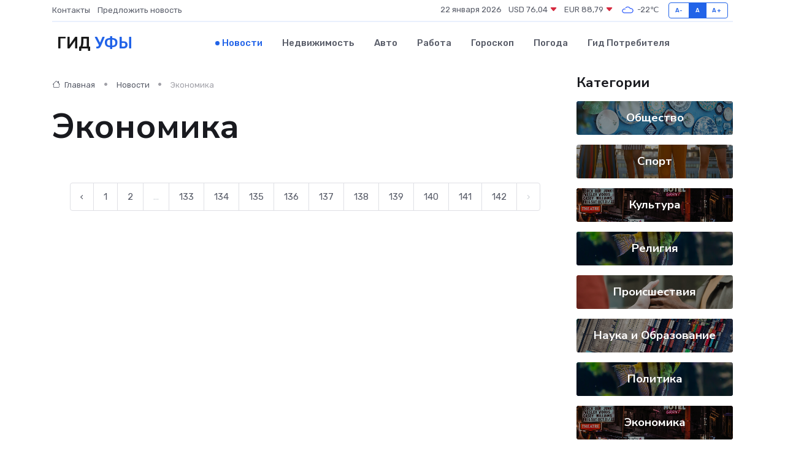

--- FILE ---
content_type: text/html; charset=UTF-8
request_url: https://ufa-gid.ru/news/ekonomika?page=405
body_size: 5563
content:
<!DOCTYPE html>
<html lang="ru">
<head>
	<meta charset="utf-8">
	<meta name="csrf-token" content="3FuhxvG5xwvfuMhgQKSmtIbc6kwHBfHXIPJglZLs">
    <meta http-equiv="X-UA-Compatible" content="IE=edge">
    <meta name="viewport" content="width=device-width, initial-scale=1">
    <title>Экономика - Новости в Уфе на ufa-gid.ru</title>
    <meta name="description" property="description" content="Экономика. Последние новости в Уфе. Свежие новости в Уфе">
    
    <meta property="fb:pages" content="105958871990207" />
    <link rel="shortcut icon" type="image/x-icon" href="https://ufa-gid.ru/favicon.svg">
    <link rel="canonical" href="https://ufa-gid.ru/news/ekonomika">
    <link rel="preconnect" href="https://fonts.gstatic.com">
    <link rel="dns-prefetch" href="https://fonts.googleapis.com">
    <link rel="dns-prefetch" href="https://pagead2.googlesyndication.com">
    <link rel="dns-prefetch" href="https://res.cloudinary.com">
    <link href="https://fonts.googleapis.com/css2?family=Nunito+Sans:wght@400;700&family=Rubik:wght@400;500;700&display=swap" rel="stylesheet">
    <link rel="stylesheet" type="text/css" href="https://ufa-gid.ru/assets/font-awesome/css/all.min.css">
    <link rel="stylesheet" type="text/css" href="https://ufa-gid.ru/assets/bootstrap-icons/bootstrap-icons.css">
    <link rel="stylesheet" type="text/css" href="https://ufa-gid.ru/assets/tiny-slider/tiny-slider.css">
    <link rel="stylesheet" type="text/css" href="https://ufa-gid.ru/assets/glightbox/css/glightbox.min.css">
    <link rel="stylesheet" type="text/css" href="https://ufa-gid.ru/assets/plyr/plyr.css">
    <link id="style-switch" rel="stylesheet" type="text/css" href="https://ufa-gid.ru/assets/css/style.css">
    <link rel="stylesheet" type="text/css" href="https://ufa-gid.ru/assets/css/style2.css">

    <meta name="twitter:card" content="summary">
    <meta name="twitter:site" content="@mysite">
    <meta name="twitter:title" content="Экономика - Новости в Уфе на ufa-gid.ru">
    <meta name="twitter:description" content="Экономика. Последние новости в Уфе. Свежие новости в Уфе">
    <meta name="twitter:creator" content="@mysite">
    <meta name="twitter:image:src" content="https://ufa-gid.ru/images/logo.gif">
    <meta name="twitter:domain" content="ufa-gid.ru">
    <meta name="twitter:card" content="summary_large_image" /><meta name="twitter:image" content="https://ufa-gid.ru/images/logo.gif">

    <meta property="og:url" content="http://ufa-gid.ru/news/ekonomika">
    <meta property="og:title" content="Экономика - Новости в Уфе на ufa-gid.ru">
    <meta property="og:description" content="Экономика. Последние новости в Уфе. Свежие новости в Уфе">
    <meta property="og:type" content="website">
    <meta property="og:image" content="https://ufa-gid.ru/images/logo.gif">
    <meta property="og:locale" content="ru_RU">
    <meta property="og:site_name" content="Гид Уфы">
    

    <link rel="image_src" href="https://ufa-gid.ru/images/logo.gif" />

    <link rel="alternate" type="application/rss+xml" href="https://ufa-gid.ru/feed" title="Уфа: гид, новости, афиша">
        <script async src="https://pagead2.googlesyndication.com/pagead/js/adsbygoogle.js"></script>
    <script>
        (adsbygoogle = window.adsbygoogle || []).push({
            google_ad_client: "ca-pub-0899253526956684",
            enable_page_level_ads: true
        });
    </script>
        
    
    
    
    <script>if (window.top !== window.self) window.top.location.replace(window.self.location.href);</script>
    <script>if(self != top) { top.location=document.location;}</script>

<!-- Google tag (gtag.js) -->
<script async src="https://www.googletagmanager.com/gtag/js?id=G-71VQP5FD0J"></script>
<script>
  window.dataLayer = window.dataLayer || [];
  function gtag(){dataLayer.push(arguments);}
  gtag('js', new Date());

  gtag('config', 'G-71VQP5FD0J');
</script>
</head>
<body>
<script type="text/javascript" > (function(m,e,t,r,i,k,a){m[i]=m[i]||function(){(m[i].a=m[i].a||[]).push(arguments)}; m[i].l=1*new Date();k=e.createElement(t),a=e.getElementsByTagName(t)[0],k.async=1,k.src=r,a.parentNode.insertBefore(k,a)}) (window, document, "script", "https://mc.yandex.ru/metrika/tag.js", "ym"); ym(54009490, "init", {}); ym(86840228, "init", { clickmap:true, trackLinks:true, accurateTrackBounce:true, webvisor:true });</script> <noscript><div><img src="https://mc.yandex.ru/watch/54009490" style="position:absolute; left:-9999px;" alt="" /><img src="https://mc.yandex.ru/watch/86840228" style="position:absolute; left:-9999px;" alt="" /></div></noscript>
<script type="text/javascript">
    new Image().src = "//counter.yadro.ru/hit?r"+escape(document.referrer)+((typeof(screen)=="undefined")?"":";s"+screen.width+"*"+screen.height+"*"+(screen.colorDepth?screen.colorDepth:screen.pixelDepth))+";u"+escape(document.URL)+";h"+escape(document.title.substring(0,150))+";"+Math.random();
</script>
<!-- Rating@Mail.ru counter -->
<script type="text/javascript">
var _tmr = window._tmr || (window._tmr = []);
_tmr.push({id: "3138453", type: "pageView", start: (new Date()).getTime()});
(function (d, w, id) {
  if (d.getElementById(id)) return;
  var ts = d.createElement("script"); ts.type = "text/javascript"; ts.async = true; ts.id = id;
  ts.src = "https://top-fwz1.mail.ru/js/code.js";
  var f = function () {var s = d.getElementsByTagName("script")[0]; s.parentNode.insertBefore(ts, s);};
  if (w.opera == "[object Opera]") { d.addEventListener("DOMContentLoaded", f, false); } else { f(); }
})(document, window, "topmailru-code");
</script><noscript><div>
<img src="https://top-fwz1.mail.ru/counter?id=3138453;js=na" style="border:0;position:absolute;left:-9999px;" alt="Top.Mail.Ru" />
</div></noscript>
<!-- //Rating@Mail.ru counter -->

<header class="navbar-light navbar-sticky header-static">
    <div class="navbar-top d-none d-lg-block small">
        <div class="container">
            <div class="d-md-flex justify-content-between align-items-center my-1">
                <!-- Top bar left -->
                <ul class="nav">
                    <li class="nav-item">
                        <a class="nav-link ps-0" href="https://ufa-gid.ru/contacts">Контакты</a>
                    </li>
                    <li class="nav-item">
                        <a class="nav-link ps-0" href="https://ufa-gid.ru/sendnews">Предложить новость</a>
                    </li>
                    
                </ul>
                <!-- Top bar right -->
                <div class="d-flex align-items-center">
                    
                    <ul class="list-inline mb-0 text-center text-sm-end me-3">
						<li class="list-inline-item">
							<span>22 января 2026</span>
						</li>
                        <li class="list-inline-item">
                            <a class="nav-link px-0" href="https://ufa-gid.ru/currency">
                                <span>USD 76,04 <i class="bi bi-caret-down-fill text-danger"></i></span>
                            </a>
						</li>
                        <li class="list-inline-item">
                            <a class="nav-link px-0" href="https://ufa-gid.ru/currency">
                                <span>EUR 88,79 <i class="bi bi-caret-down-fill text-danger"></i></span>
                            </a>
						</li>
						<li class="list-inline-item">
                            <a class="nav-link px-0" href="https://ufa-gid.ru/pogoda">
                                <svg xmlns="http://www.w3.org/2000/svg" width="25" height="25" viewBox="0 0 30 30"><path fill="#315EFB" fill-rule="evenodd" d="M25.036 13.066a4.948 4.948 0 0 1 0 5.868A4.99 4.99 0 0 1 20.99 21H8.507a4.49 4.49 0 0 1-3.64-1.86 4.458 4.458 0 0 1 0-5.281A4.491 4.491 0 0 1 8.506 12c.686 0 1.37.159 1.996.473a.5.5 0 0 1 .16.766l-.33.399a.502.502 0 0 1-.598.132 2.976 2.976 0 0 0-3.346.608 3.007 3.007 0 0 0 .334 4.532c.527.396 1.177.59 1.836.59H20.94a3.54 3.54 0 0 0 2.163-.711 3.497 3.497 0 0 0 1.358-3.206 3.45 3.45 0 0 0-.706-1.727A3.486 3.486 0 0 0 20.99 12.5c-.07 0-.138.016-.208.02-.328.02-.645.085-.947.192a.496.496 0 0 1-.63-.287 4.637 4.637 0 0 0-.445-.874 4.495 4.495 0 0 0-.584-.733A4.461 4.461 0 0 0 14.998 9.5a4.46 4.46 0 0 0-3.177 1.318 2.326 2.326 0 0 0-.135.147.5.5 0 0 1-.592.131 5.78 5.78 0 0 0-.453-.19.5.5 0 0 1-.21-.79A5.97 5.97 0 0 1 14.998 8a5.97 5.97 0 0 1 4.237 1.757c.398.399.704.85.966 1.319.262-.042.525-.076.79-.076a4.99 4.99 0 0 1 4.045 2.066zM0 0v30V0zm30 0v30V0z"></path></svg>
                                <span>-22&#8451;</span>
                            </a>
						</li>
					</ul>

                    <!-- Font size accessibility START -->
                    <div class="btn-group me-2" role="group" aria-label="font size changer">
                        <input type="radio" class="btn-check" name="fntradio" id="font-sm">
                        <label class="btn btn-xs btn-outline-primary mb-0" for="font-sm">A-</label>

                        <input type="radio" class="btn-check" name="fntradio" id="font-default" checked>
                        <label class="btn btn-xs btn-outline-primary mb-0" for="font-default">A</label>

                        <input type="radio" class="btn-check" name="fntradio" id="font-lg">
                        <label class="btn btn-xs btn-outline-primary mb-0" for="font-lg">A+</label>
                    </div>

                    
                </div>
            </div>
            <!-- Divider -->
            <div class="border-bottom border-2 border-primary opacity-1"></div>
        </div>
    </div>

    <!-- Logo Nav START -->
    <nav class="navbar navbar-expand-lg">
        <div class="container">
            <!-- Logo START -->
            <a class="navbar-brand" href="https://ufa-gid.ru" style="text-align: end;">
                
                			<span class="ms-2 fs-3 text-uppercase fw-normal">Гид <span style="color: #2163e8;">Уфы</span></span>
                            </a>
            <!-- Logo END -->

            <!-- Responsive navbar toggler -->
            <button class="navbar-toggler ms-auto" type="button" data-bs-toggle="collapse"
                data-bs-target="#navbarCollapse" aria-controls="navbarCollapse" aria-expanded="false"
                aria-label="Toggle navigation">
                <span class="text-body h6 d-none d-sm-inline-block">Menu</span>
                <span class="navbar-toggler-icon"></span>
            </button>

            <!-- Main navbar START -->
            <div class="collapse navbar-collapse" id="navbarCollapse">
                <ul class="navbar-nav navbar-nav-scroll mx-auto">
                                        <li class="nav-item"> <a class="nav-link active" href="https://ufa-gid.ru/news">Новости</a></li>
                                        <li class="nav-item"> <a class="nav-link" href="https://ufa-gid.ru/realty">Недвижимость</a></li>
                                        <li class="nav-item"> <a class="nav-link" href="https://ufa-gid.ru/auto">Авто</a></li>
                                        <li class="nav-item"> <a class="nav-link" href="https://ufa-gid.ru/job">Работа</a></li>
                                        <li class="nav-item"> <a class="nav-link" href="https://ufa-gid.ru/horoscope">Гороскоп</a></li>
                                        <li class="nav-item"> <a class="nav-link" href="https://ufa-gid.ru/pogoda">Погода</a></li>
                                        <li class="nav-item"> <a class="nav-link" href="https://ufa-gid.ru/poleznoe">Гид потребителя</a></li>
                                    </ul>
            </div>
            <!-- Main navbar END -->

            
        </div>
    </nav>
    <!-- Logo Nav END -->
</header>
<main>

    <!-- =======================
    Main content START -->
    <section class="pt-3 pb-0">
        <div class="container" data-sticky-container>
            <div class="row">
                <!-- Main Post START -->
                <div class="col-lg-9">
                    <!-- Categorie Detail START -->
                    <div class="mb-4">
						<nav aria-label="breadcrumb">
							<ol class="breadcrumb breadcrumb-dots" itemscope itemtype="http://schema.org/BreadcrumbList">
								<li class="breadcrumb-item" itemprop="itemListElement" itemscope itemtype="http://schema.org/ListItem">
									<meta itemprop="name" content="Гид Уфы">
									<meta itemprop="position" content="1">
									<meta itemprop="item" content="https://ufa-gid.ru">
									<a itemprop="url" href="https://ufa-gid.ru">
									<i class="bi bi-house me-1"></i> Главная
									</a>
								</li>
								<li class="breadcrumb-item" itemprop="itemListElement" itemscope itemtype="http://schema.org/ListItem">
									<meta itemprop="name" content="Новости">
									<meta itemprop="position" content="2">
									<meta itemprop="item" content="https://ufa-gid.ru/news">
									<a itemprop="url" href="https://ufa-gid.ru/news"> Новости</a>
								</li>
								<li class="breadcrumb-item active" aria-current="page" itemprop="itemListElement" itemscope itemtype="http://schema.org/ListItem">
									<meta itemprop="name" content="Экономика">
									<meta itemprop="position" content="3">
									<meta itemprop="item" content="https://ufa-gid.ru/news/ekonomika">
									Экономика
								</li>
							</ol>
						</nav>
                        
                        <h1 class="display-4"> Экономика</h1>
                    </div>
                    <!-- Categorie Detail START -->
                    <div class="row gy-4">
                                                <!-- Pagination START -->
                        <div class="col-12 text-center mt-5">
                            <nav class="d-flex justify-items-center justify-content-between" aria-label="navigation">
        <div class="d-flex justify-content-center flex-fill d-sm-none">
            <ul class="pagination">
                
                                    <li class="page-item">
                        <a class="page-link" href="https://ufa-gid.ru/news/ekonomika?page=404" rel="prev">← Предыдущая</a>
                    </li>
                
                
                                    <li class="page-item disabled" aria-disabled="true">
                        <span class="page-link">Следующая →</span>
                    </li>
                            </ul>
        </div>

        <div class="d-none flex-sm-fill d-sm-flex align-items-sm-center justify-content-sm-center">
            <ul class="pagination">
                
                                    <li class="page-item">
                        <a class="page-link" href="https://ufa-gid.ru/news/ekonomika?page=404" rel="prev" aria-label="← Предыдущая">&lsaquo;</a>
                    </li>
                
                
                                    
                    
                    
                                                                                                        <li class="page-item"><a class="page-link" href="https://ufa-gid.ru/news/ekonomika?page=1">1</a></li>
                                                                                                                <li class="page-item"><a class="page-link" href="https://ufa-gid.ru/news/ekonomika?page=2">2</a></li>
                                                                                                            
                                            <li class="page-item disabled" aria-disabled="true"><span class="page-link">...</span></li>
                    
                    
                                                        
                    
                    
                                                                                                        <li class="page-item"><a class="page-link" href="https://ufa-gid.ru/news/ekonomika?page=133">133</a></li>
                                                                                                                <li class="page-item"><a class="page-link" href="https://ufa-gid.ru/news/ekonomika?page=134">134</a></li>
                                                                                                                <li class="page-item"><a class="page-link" href="https://ufa-gid.ru/news/ekonomika?page=135">135</a></li>
                                                                                                                <li class="page-item"><a class="page-link" href="https://ufa-gid.ru/news/ekonomika?page=136">136</a></li>
                                                                                                                <li class="page-item"><a class="page-link" href="https://ufa-gid.ru/news/ekonomika?page=137">137</a></li>
                                                                                                                <li class="page-item"><a class="page-link" href="https://ufa-gid.ru/news/ekonomika?page=138">138</a></li>
                                                                                                                <li class="page-item"><a class="page-link" href="https://ufa-gid.ru/news/ekonomika?page=139">139</a></li>
                                                                                                                <li class="page-item"><a class="page-link" href="https://ufa-gid.ru/news/ekonomika?page=140">140</a></li>
                                                                                                                <li class="page-item"><a class="page-link" href="https://ufa-gid.ru/news/ekonomika?page=141">141</a></li>
                                                                                                                <li class="page-item"><a class="page-link" href="https://ufa-gid.ru/news/ekonomika?page=142">142</a></li>
                                                                                        
                
                                    <li class="page-item disabled" aria-disabled="true" aria-label="Следующая →">
                        <span class="page-link" aria-hidden="true">&rsaquo;</span>
                    </li>
                            </ul>
        </div>
    </nav>

                        </div>
                        <!-- Pagination END -->
                    </div>
                </div>
                <!-- Main Post END -->

                <!-- Sidebar START -->
                <div class="col-lg-3 mt-5 mt-lg-0">
                    <div data-sticky data-margin-top="80" data-sticky-for="767">
                        <!-- Categories -->
                        <div>
                            <h4 class="mb-3">Категории</h4>
                                                        <!-- Category item -->
                            <div class="text-center mb-3 card-bg-scale position-relative overflow-hidden rounded"
                                style="background-image:url(https://ufa-gid.ru/assets/images/blog/4by3/02.jpg); background-position: center left; background-size: cover;">
                                <div class="bg-dark-overlay-4 p-3">
                                    <a href="https://ufa-gid.ru/news/obschestvo" class="stretched-link btn-link fw-bold text-white h5">Общество</a>
                                </div>
                            </div>
                                                        <!-- Category item -->
                            <div class="text-center mb-3 card-bg-scale position-relative overflow-hidden rounded"
                                style="background-image:url(https://ufa-gid.ru/assets/images/blog/4by3/07.jpg); background-position: center left; background-size: cover;">
                                <div class="bg-dark-overlay-4 p-3">
                                    <a href="https://ufa-gid.ru/news/sport" class="stretched-link btn-link fw-bold text-white h5">Спорт</a>
                                </div>
                            </div>
                                                        <!-- Category item -->
                            <div class="text-center mb-3 card-bg-scale position-relative overflow-hidden rounded"
                                style="background-image:url(https://ufa-gid.ru/assets/images/blog/4by3/01.jpg); background-position: center left; background-size: cover;">
                                <div class="bg-dark-overlay-4 p-3">
                                    <a href="https://ufa-gid.ru/news/kultura" class="stretched-link btn-link fw-bold text-white h5">Культура</a>
                                </div>
                            </div>
                                                        <!-- Category item -->
                            <div class="text-center mb-3 card-bg-scale position-relative overflow-hidden rounded"
                                style="background-image:url(https://ufa-gid.ru/assets/images/blog/4by3/06.jpg); background-position: center left; background-size: cover;">
                                <div class="bg-dark-overlay-4 p-3">
                                    <a href="https://ufa-gid.ru/news/religiya" class="stretched-link btn-link fw-bold text-white h5">Религия</a>
                                </div>
                            </div>
                                                        <!-- Category item -->
                            <div class="text-center mb-3 card-bg-scale position-relative overflow-hidden rounded"
                                style="background-image:url(https://ufa-gid.ru/assets/images/blog/4by3/09.jpg); background-position: center left; background-size: cover;">
                                <div class="bg-dark-overlay-4 p-3">
                                    <a href="https://ufa-gid.ru/news/proisshestviya" class="stretched-link btn-link fw-bold text-white h5">Происшествия</a>
                                </div>
                            </div>
                                                        <!-- Category item -->
                            <div class="text-center mb-3 card-bg-scale position-relative overflow-hidden rounded"
                                style="background-image:url(https://ufa-gid.ru/assets/images/blog/4by3/05.jpg); background-position: center left; background-size: cover;">
                                <div class="bg-dark-overlay-4 p-3">
                                    <a href="https://ufa-gid.ru/news/nauka-i-obrazovanie" class="stretched-link btn-link fw-bold text-white h5">Наука и Образование</a>
                                </div>
                            </div>
                                                        <!-- Category item -->
                            <div class="text-center mb-3 card-bg-scale position-relative overflow-hidden rounded"
                                style="background-image:url(https://ufa-gid.ru/assets/images/blog/4by3/06.jpg); background-position: center left; background-size: cover;">
                                <div class="bg-dark-overlay-4 p-3">
                                    <a href="https://ufa-gid.ru/news/politika" class="stretched-link btn-link fw-bold text-white h5">Политика</a>
                                </div>
                            </div>
                                                        <!-- Category item -->
                            <div class="text-center mb-3 card-bg-scale position-relative overflow-hidden rounded"
                                style="background-image:url(https://ufa-gid.ru/assets/images/blog/4by3/01.jpg); background-position: center left; background-size: cover;">
                                <div class="bg-dark-overlay-4 p-3">
                                    <a href="https://ufa-gid.ru/news/ekonomika" class="stretched-link btn-link fw-bold text-white h5">Экономика</a>
                                </div>
                            </div>
                                                        <!-- Category item -->
                            <div class="text-center mb-3 card-bg-scale position-relative overflow-hidden rounded"
                                style="background-image:url(https://ufa-gid.ru/assets/images/blog/4by3/05.jpg); background-position: center left; background-size: cover;">
                                <div class="bg-dark-overlay-4 p-3">
                                    <a href="https://ufa-gid.ru/news/zdorove" class="stretched-link btn-link fw-bold text-white h5">Здоровье</a>
                                </div>
                            </div>
                                                        <!-- Category item -->
                            <div class="text-center mb-3 card-bg-scale position-relative overflow-hidden rounded"
                                style="background-image:url(https://ufa-gid.ru/assets/images/blog/4by3/04.jpg); background-position: center left; background-size: cover;">
                                <div class="bg-dark-overlay-4 p-3">
                                    <a href="https://ufa-gid.ru/news/gosudarstvo" class="stretched-link btn-link fw-bold text-white h5">Государство</a>
                                </div>
                            </div>
                                                        <!-- Category item -->
                            <div class="text-center mb-3 card-bg-scale position-relative overflow-hidden rounded"
                                style="background-image:url(https://ufa-gid.ru/assets/images/blog/4by3/02.jpg); background-position: center left; background-size: cover;">
                                <div class="bg-dark-overlay-4 p-3">
                                    <a href="https://ufa-gid.ru/news/region" class="stretched-link btn-link fw-bold text-white h5">Регион</a>
                                </div>
                            </div>
                                                    </div>
                        
                    </div>
                </div>
                <!-- Sidebar END -->
            </div> <!-- Row end -->
        </div>
    </section>
    <!-- =======================
    Main content END -->



</main>
<footer class="bg-dark pt-5">
    
    <!-- Footer copyright START -->
    <div class="bg-dark-overlay-3 mt-5">
        <div class="container">
            <div class="row align-items-center justify-content-md-between py-4">
                <div class="col-md-6">
                    <!-- Copyright -->
                    <div class="text-center text-md-start text-primary-hover text-muted">
                        &#169;2026 Уфа. Все права защищены.
                    </div>
                </div>
                
            </div>
        </div>
    </div>
    <!-- Footer copyright END -->
    <script type="application/ld+json">
        {"@context":"https:\/\/schema.org","@type":"Organization","name":"\u0423\u0444\u0430 - \u0433\u0438\u0434, \u043d\u043e\u0432\u043e\u0441\u0442\u0438, \u0430\u0444\u0438\u0448\u0430","url":"https:\/\/ufa-gid.ru","sameAs":["https:\/\/vk.com\/public207891896","https:\/\/t.me\/ufa_gid"]}
    </script>
</footer>
<!-- Back to top -->
<div class="back-top"><i class="bi bi-arrow-up-short"></i></div>
<script src="https://ufa-gid.ru/assets/bootstrap/js/bootstrap.bundle.min.js"></script>
<script src="https://ufa-gid.ru/assets/tiny-slider/tiny-slider.js"></script>
<script src="https://ufa-gid.ru/assets/sticky-js/sticky.min.js"></script>
<script src="https://ufa-gid.ru/assets/glightbox/js/glightbox.min.js"></script>
<script src="https://ufa-gid.ru/assets/plyr/plyr.js"></script>
<script src="https://ufa-gid.ru/assets/js/functions.js"></script>
<script src="https://yastatic.net/share2/share.js" async></script>
<script defer src="https://static.cloudflareinsights.com/beacon.min.js/vcd15cbe7772f49c399c6a5babf22c1241717689176015" integrity="sha512-ZpsOmlRQV6y907TI0dKBHq9Md29nnaEIPlkf84rnaERnq6zvWvPUqr2ft8M1aS28oN72PdrCzSjY4U6VaAw1EQ==" data-cf-beacon='{"version":"2024.11.0","token":"538b83861b96475eb000078536eec8ca","r":1,"server_timing":{"name":{"cfCacheStatus":true,"cfEdge":true,"cfExtPri":true,"cfL4":true,"cfOrigin":true,"cfSpeedBrain":true},"location_startswith":null}}' crossorigin="anonymous"></script>
</body>
</html>


--- FILE ---
content_type: text/html; charset=utf-8
request_url: https://www.google.com/recaptcha/api2/aframe
body_size: 267
content:
<!DOCTYPE HTML><html><head><meta http-equiv="content-type" content="text/html; charset=UTF-8"></head><body><script nonce="6-BPxfTU1_1l4OgjwLrrrQ">/** Anti-fraud and anti-abuse applications only. See google.com/recaptcha */ try{var clients={'sodar':'https://pagead2.googlesyndication.com/pagead/sodar?'};window.addEventListener("message",function(a){try{if(a.source===window.parent){var b=JSON.parse(a.data);var c=clients[b['id']];if(c){var d=document.createElement('img');d.src=c+b['params']+'&rc='+(localStorage.getItem("rc::a")?sessionStorage.getItem("rc::b"):"");window.document.body.appendChild(d);sessionStorage.setItem("rc::e",parseInt(sessionStorage.getItem("rc::e")||0)+1);localStorage.setItem("rc::h",'1769112692531');}}}catch(b){}});window.parent.postMessage("_grecaptcha_ready", "*");}catch(b){}</script></body></html>